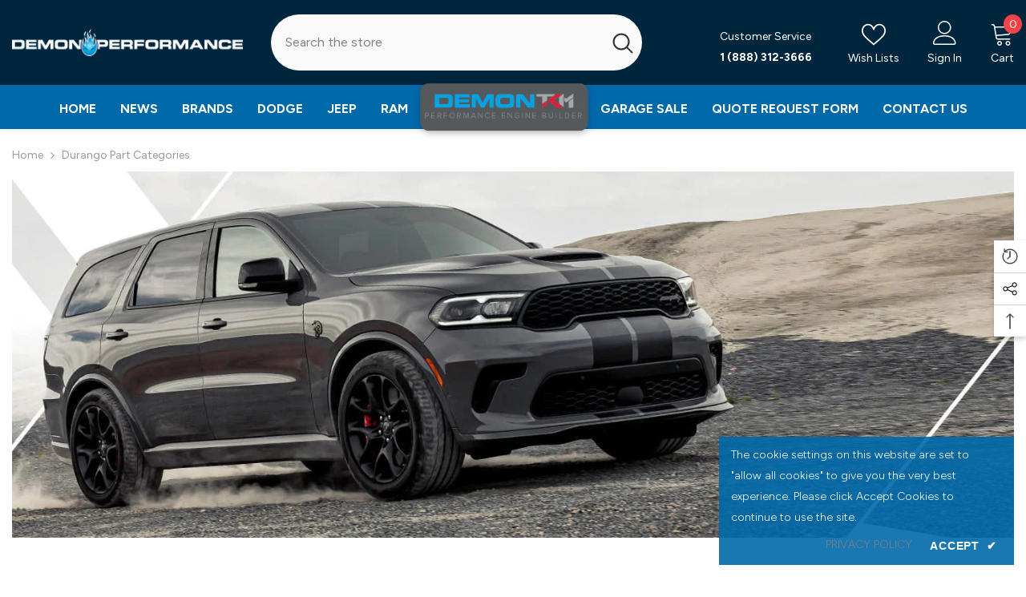

--- FILE ---
content_type: text/css
request_url: https://www.demonperformance.com/cdn/shop/t/63/assets/custom.css?v=109530251502142227901718897373
body_size: 8
content:
/** Shopify CDN: Minification failed

Line 96:19 Expected identifier but found whitespace
Line 96:21 Unexpected "{"
Line 96:31 Expected ":"
Line 97:15 Expected identifier but found whitespace
Line 97:17 Unexpected "{"
Line 97:27 Expected ":"
Line 98:8 Expected identifier but found whitespace
Line 98:10 Unexpected "{"
Line 98:20 Expected ":"
Line 102:19 Expected identifier but found whitespace
... and 8 more hidden warnings

**/
/* Custom for header */

.header .main-menu .header-bottom--wrapper {
  justify-content: center;
}

.custom_image_navigation {
    width: 150px;
}

.custom_image_navigation {
    position: absolute;
    width: 100%;
    transform: translatey(-24%);
    top: -50%;
    left: 0;
    transition: all 0.2s linear;
    border-radius: 12px;
    box-shadow: rgba(0, 0, 0, 0.24) 0px 3px 8px;
}

.custom_image_navigation:hover {
    transform: translatey(-40%);
}
@-moz-document url-prefix() {
  /* Firefox-specific styles */
  .custom_image_navigation {
  /*   width: 150px; 
    height: auto; */
  }
}
.no-core-required {
  color: red;
  font-weight: bold;
  font-size: 1.5rem; /* Adjust the font-size as needed */
  display: block;
  margin-top: 6px; /* Add some space between the product title and the "NO CORE REQUIRED" text */
}

@media(min-width: 1025px){
  .custom-show-mobile{
      display: none;
  }

  .menu-lv-1__action:has(.custom_image_navigation) {
      width: 210px;
  }
  .menu-lv-item .text.custom{
      display:block; 
      width: 180px;
  }

  .header__inline-menu .menu-lv-1:hover .menu-lv-1__action>.text.custom:before,
  .header__inline-menu .menu-lv-1:hover .menu-lv-1__action>.text.custom:after{
      content: none;
  }

  .section-header-navigation{
      z-index: 24!important;
  }

  body .main-menu-hasLabel .main-menu--wrapper .list-menu--inline {
      padding-top: max(18px,var(--menu_top_spacing));
  }
}

@media(max-width: 1024px){
  .site-nav-mobile .custom_image_navigation{
      display: none;
  }
}

.easyHidden {
  display: none;
}
.product-disclaimer-text {
    font-style: italic;
}
/* Custom styles for the Submit Contact button */
#ContactForm--contact_form .btn {
  background-color: {{ settings.contact_button_bg_color }};
  border-color: {{ settings.contact_button_border_color }};
  color: {{ settings.contact_button_text_color }};
}

#ContactForm--contact_form .btn:hover {
  background-color: {{ settings.contact_button_bg_color_hover }};
  border-color: {{ settings.contact_button_border_color_hover }};
  color: {{ settings.contact_button_text_color_hover }};
}


--- FILE ---
content_type: text/javascript
request_url: https://www.demonperformance.com/cdn/shop/t/63/assets/halo.image-banner-slide.js?v=123854488726055376771717016431
body_size: -264
content:
(function($){var halo={imageBannderSlide:function(){var imageBanner=$("[data-image-banner-slide]");imageBanner.each(function(){var self=$(this),arrowEnable=self.data("arrows");dotEnable=self.data("dots"),autoplay=self.data("autoplay"),autoplaySpeed=self.data("autoplay-speed"),self.slick({infinite:!1,speed:autoplaySpeed,autoplay,arrows:arrowEnable,dots:dotEnable,infinite:!0,fade:!0,nextArrow:window.arrows.icon_next,prevArrow:window.arrows.icon_prev,rtl:window.rtl_slick,responsive:[{breakpoint:1500,settings:{arrows:!1}}]})})}};halo.imageBannderSlide()})(jQuery);
//# sourceMappingURL=/cdn/shop/t/63/assets/halo.image-banner-slide.js.map?v=123854488726055376771717016431
